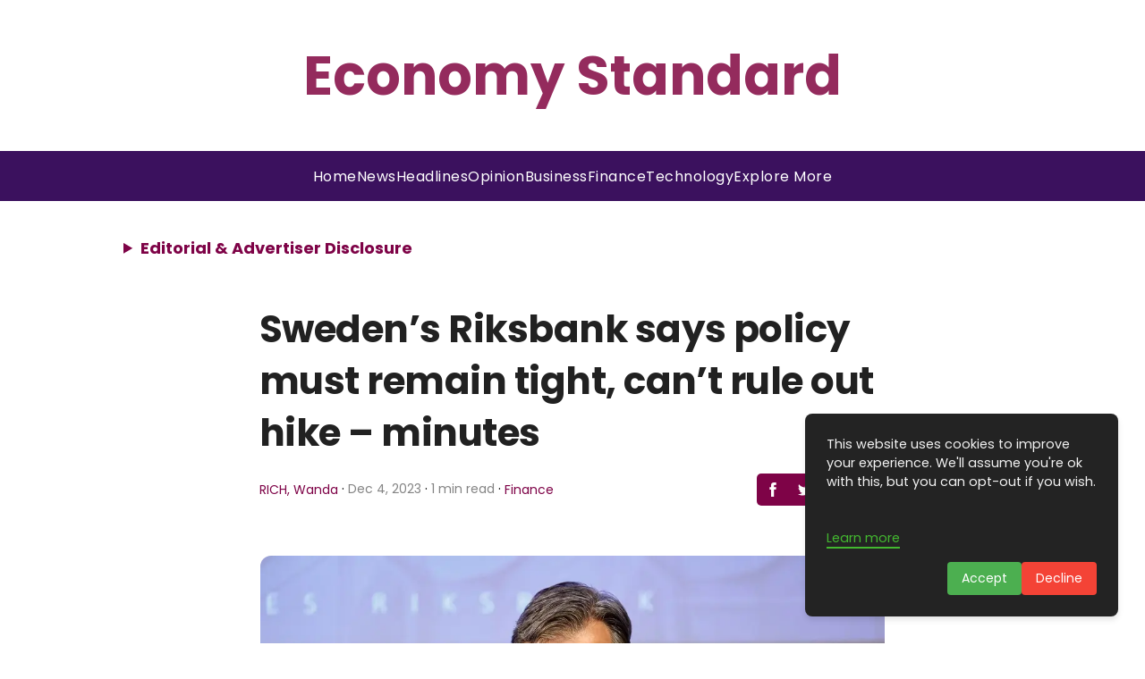

--- FILE ---
content_type: text/html; charset=utf-8
request_url: https://www.google.com/recaptcha/api2/aframe
body_size: 269
content:
<!DOCTYPE HTML><html><head><meta http-equiv="content-type" content="text/html; charset=UTF-8"></head><body><script nonce="jLvhNz07k3LcO4WWnYIjuQ">/** Anti-fraud and anti-abuse applications only. See google.com/recaptcha */ try{var clients={'sodar':'https://pagead2.googlesyndication.com/pagead/sodar?'};window.addEventListener("message",function(a){try{if(a.source===window.parent){var b=JSON.parse(a.data);var c=clients[b['id']];if(c){var d=document.createElement('img');d.src=c+b['params']+'&rc='+(localStorage.getItem("rc::a")?sessionStorage.getItem("rc::b"):"");window.document.body.appendChild(d);sessionStorage.setItem("rc::e",parseInt(sessionStorage.getItem("rc::e")||0)+1);localStorage.setItem("rc::h",'1767433216058');}}}catch(b){}});window.parent.postMessage("_grecaptcha_ready", "*");}catch(b){}</script></body></html>

--- FILE ---
content_type: text/javascript; charset=utf-8
request_url: https://economystandard.com/_elderjs/svelte/components/GDPRScripts.28613ca2.js
body_size: 1069
content:
import{S as e,i as a,s as o,e as t,g as c,r as s,c as l,a as n,d as i,j as r,u as d,b as p,f as u,v as m,E as g,w as h,F as y,h as f,n as b,x as v}from"../index-3b7f2f59.js";function k(e){let a,o,f,b,v,k,w,I,A,T,x,E,L,P=e[0].localeData.cookieNotice+"",B=e[0].localeData.cookieAcceptBtnText+"",S=e[0].localeData.cookieDeclineBtnText+"",U=e[0].privacyPolicyUrl&&D(e);return{c(){a=t("div"),o=t("div"),f=t("div"),b=c(),U&&U.c(),v=c(),k=t("div"),w=t("button"),I=s(B),A=c(),T=t("button"),x=s(S),this.h()},l(e){a=l(e,"DIV",{class:!0});var t=n(a);o=l(t,"DIV",{class:!0});var c=n(o);f=l(c,"DIV",{}),n(f).forEach(i),b=r(c),U&&U.l(c),c.forEach(i),v=r(t),k=l(t,"DIV",{class:!0});var s=n(k);w=l(s,"BUTTON",{class:!0});var p=n(w);I=d(p,B),p.forEach(i),A=r(s),T=l(s,"BUTTON",{class:!0});var u=n(T);x=d(u,S),u.forEach(i),s.forEach(i),t.forEach(i),this.h()},h(){p(o,"class","cookie-desc svelte-pmb9ym"),p(w,"class","accept svelte-pmb9ym"),p(T,"class","decline svelte-pmb9ym"),p(k,"class","cookie-buttons svelte-pmb9ym"),p(a,"class","cookie-consent svelte-pmb9ym")},m(t,c){u(t,a,c),m(a,o),m(o,f),f.innerHTML=P,m(o,b),U&&U.m(o,null),m(a,v),m(a,k),m(k,w),m(w,I),m(k,A),m(k,T),m(T,x),E||(L=[g(w,"click",e[6]),g(T,"click",e[7])],E=!0)},p(e,a){1&a&&P!==(P=e[0].localeData.cookieNotice+"")&&(f.innerHTML=P),e[0].privacyPolicyUrl?U?U.p(e,a):(U=D(e),U.c(),U.m(o,null)):U&&(U.d(1),U=null),1&a&&B!==(B=e[0].localeData.cookieAcceptBtnText+"")&&h(I,B),1&a&&S!==(S=e[0].localeData.cookieDeclineBtnText+"")&&h(x,S)},d(e){e&&i(a),U&&U.d(),E=!1,y(L)}}}function D(e){let a,o,g,y,f,b,v=(e[0].localeData.cookieLearnMoreText||"Learn more")+"";return{c(){a=t("br"),o=t("br"),g=c(),y=t("a"),f=s(v),this.h()},l(e){a=l(e,"BR",{}),o=l(e,"BR",{}),g=r(e),y=l(e,"A",{href:!0,target:!0,rel:!0,class:!0});var t=n(y);f=d(t,v),t.forEach(i),this.h()},h(){p(y,"href",b=e[0].privacyPolicyUrl),p(y,"target","_blank"),p(y,"rel","noopener"),p(y,"class","svelte-pmb9ym")},m(e,t){u(e,a,t),u(e,o,t),u(e,g,t),u(e,y,t),m(y,f)},p(e,a){1&a&&v!==(v=(e[0].localeData.cookieLearnMoreText||"Learn more")+"")&&h(f,v),1&a&&b!==(b=e[0].privacyPolicyUrl)&&p(y,"href",b)},d(e){e&&i(a),e&&i(o),e&&i(g),e&&i(y)}}}function w(e){let a,o=e[2]&&k(e);return{c(){o&&o.c(),a=f()},l(e){o&&o.l(e),a=f()},m(e,t){o&&o.m(e,t),u(e,a,t)},p(e,[t]){e[2]?o?o.p(e,t):(o=k(e),o.c(),o.m(a.parentNode,a)):o&&(o.d(1),o=null)},i:b,o:b,d(e){o&&o.d(e),e&&i(a)}}}function I(e,a,o){const t=new Date(Date.now()+24*o*60*60*1e3).toUTCString();document.cookie=`${e}=${a}; expires=${t}; path=/; Secure; SameSite=Strict`}function A(e,a,o){let{site:t}=a;const c=t.supername+"_cookie_popup_accept";let s=!1,l=!1;v((()=>{localStorage.removeItem(t.name+"cookie_popup_accept"),"true"===function(e){const a=document.cookie.match(new RegExp("(^| )"+e+"=([^;]+)"));return a?a[2]:null}(c)?(o(1,s=!0),t.googleAnalyticsId&&n(),t.googleAdsensePubId&&i()):!t.googleAnalyticsId&&!t.googleAdsensePubId||t.hideCookiePopup||o(2,l=!0)}));const n=()=>{const e=document.createElement("script");function a(){window.dataLayer.push(arguments)}e.src=`https://www.googletagmanager.com/gtag/js?id=${t.googleAnalyticsId}`,document.body.append(e),window.dataLayer=window.dataLayer||[],a("js",new Date),a("config",t.googleAnalyticsId)},i=()=>{var e=document,a=e.createElement("script");a.src="https://pagead2.googlesyndication.com/pagead/js/adsbygoogle.js",a.async=!0,a.setAttribute("data-ad-client",`ca-pub-${t.googleAdsensePubId}`),(e.head||e.body).appendChild(a)};return e.$$set=e=>{"site"in e&&o(0,t=e.site)},[t,s,l,c,n,i,()=>{t.googleAnalyticsId&&n(),t.googleAdsensePubId&&i(),o(1,s=!0),I(c,"true",365),o(2,l=!1)},()=>{I(c,"false",365),o(2,l=!1)}]}export default class extends e{constructor(e){super(),a(this,e,A,w,o,{site:0})}}


--- FILE ---
content_type: text/javascript; charset=utf-8
request_url: https://economystandard.com/_elderjs/props/ejs-320361947.js
body_size: 5106
content:
export default {"site":{"id":6147,"cuid":"cm5qsu1py003nwirgoap5agsl","name":"Economy Standard","supername":"economystandard","description":"You can add a great description here to make the blog readers visit your landing page.","showDescription":true,"ownerId":8405,"enableComments":false,"hideSharingIcons":false,"showToC":false,"showSuperblogBranding":false,"googleAnalyticsId":"G-ZWF078PB0P","googleAdsensePubId":"9574476981934129","googleAdsenseAdsTxt":"google.com, pub-9574476981934129, DIRECT, f08c47fec0942fa0","netlifySiteId":"9c5c53f6-adc8-4d2c-8b2c-698094044589","netlifyDomain":"famous-maamoul-1897c4","customDomain":"economystandard.com","logoUrl":null,"footerLogoUrl":null,"colorScheme":"#7e0347","createdAt":"2025-01-10T13:34:33.526Z","updatedAt":"2025-10-01T14:44:06.902Z","faviconUrl":null,"shortDescription":null,"miscScripts":"<script>\ndocument.addEventListener('DOMContentLoaded', () => {\n    const disclosure = document.createElement('details');\n    disclosure.style.margin = '1.5rem 1rem 1rem 8rem';\n    disclosure.style.width = 'auto';\n    disclosure.style.textAlign = 'left';\n\n    const summary = document.createElement('summary');\n    summary.textContent = 'Editorial & Advertiser Disclosure';\n    summary.style.cursor = 'pointer';\n    summary.style.fontWeight = 'bold';\n    summary.style.padding = '10px 10px';\n    summary.style.fontSize = '17px';\n    summary.style.color = 'var(--theme-color)';\n    summary.style.borderRadius = '5px';\n    summary.style.transition = 'border-radius 0.3s ease';\n\n    const content = document.createElement('div');\n    content.innerHTML = `Economy Standard is an online platform offering news, analysis, and opinion on the latest trends, developments, and innovations in the banking and finance industry worldwide. The platform covers a diverse range of topics, including banking, insurance, investment, wealth management, fintech, and regulatory issues. The website publishes news, press releases, opinion and advertorials on various financial organizations, products and services which are commissioned from various Companies, Organizations, PR agencies, Bloggers etc. These commissioned articles are commercial in nature. This is not to be considered as financial advice and should be considered only for information purposes. It does not reflect the views or opinion of our website and is not to be considered an endorsement or a recommendation. We cannot guarantee the accuracy or applicability of any information provided with respect to your individual or personal circumstances. Please seek Professional advice from a qualified professional before making any financial decisions. We link to various third-party websites, affiliate sales networks, and to our advertising partners websites. When you view or click on certain links available on our articles, our partners may compensate us for displaying the content to you or make a purchase or fill a form. This will not incur any additional charges to you. To make things simpler for you to identity or distinguish advertised or sponsored articles or links, you may consider all articles or links hosted on our site as a commercial article placement. We will not be responsible for any loss you may suffer as a result of any omission or inaccuracy on the website.`;\n    content.style.border = '1px solid var(--theme-color)';\n    content.style.padding = '20px';\n    content.style.marginTop = '10px';\n    content.style.borderRadius = '5px';\n    content.style.fontSize = '0.85em';\n    content.style.width = '84%';\n    content.style.display = 'inline-block';\n\n    disclosure.appendChild(summary);\n    disclosure.appendChild(content);\n\n    const targetElement = document.querySelector('header');\n    if (targetElement) {\n        targetElement.insertAdjacentElement('afterend', disclosure); \n    }\n\n    disclosure.addEventListener('toggle', () => {\n        summary.style.borderRadius = disclosure.open ? '5px 5px 0 0' : '5px';\n    });\n\n // Media Query Handling for Screen Width < 768px\n    function applyResponsiveStyles() {\n        if (window.matchMedia(\"(max-width: 768px)\").matches) {\n            disclosure.style.margin = '1rem'; // Smaller margin for mobile\n            content.style.width = '90%'; // Full width on small screens\n            summary.style.fontSize = '16px'; // Reduce font size for smaller screens\n// Scrollable content on mobile\n            content.style.maxHeight = '200px'; // Set height limit\n            content.style.overflowY = 'auto'; // Enable scrolling\n            content.style.paddingRight = '10px'; // Add padding for scrollbar visibility\n            \n        } else {\n            disclosure.style.margin = '1.5rem 1rem 1rem 8rem';\n            content.style.width = '80%';\n            summary.style.fontSize = '18px';\n// Remove scroll restriction for larger screens\n            content.style.maxHeight = 'none';\n            content.style.overflowY = 'visible';\n           \n           \n        }\n    }\n\n    // Apply styles on load and when window resizes\n    applyResponsiveStyles();\n    window.addEventListener('resize', applyResponsiveStyles);\n});\n</script>","headScripts":"<script async src=\"https://pagead2.googlesyndication.com/pagead/js/adsbygoogle.js?client=ca-pub-9574476981934129\"\n     crossorigin=\"anonymous\"></script>\n<!-- Google tag (gtag.js) -->\n<script async src=\"https://www.googletagmanager.com/gtag/js?id=G-ZWF078PB0P\"></script>\n<script>\n  window.dataLayer = window.dataLayer || [];\n  function gtag(){dataLayer.push(arguments);}\n  gtag('js', new Date());\n\n  gtag('config', 'G-ZWF078PB0P');\n</script>","customCss":".post-title.svelte-k5dr24.svelte-k5dr24{\nfont-size:1.2rem !important;\n}\n.root.svelte-nzjyf.svelte-nzjyf{\npadding: 20px 0!important;\n}\n#magazine_1.svelte-1vp6gzt ._setag.se_toc-new-container{\ntop:320px!important;\n}\n.fixed-nav-menu.svelte-1vp6gzt+.content-container.svelte-1vp6gzt{\n    padding-top: 320px!important;\n}\nnav.svelte-j83ymw{\nbackground-color: #3b115e!important;\n width: 100%!important;\n    max-width: 1425px!important;\n color: #ffffff!important;\n    gap: 1.6em!important;\n border: none !important;\n}\n.svelte-1u949an{\ndisplay:none!important;\n}\nnav.svelte-j83ymw.svelte-j83ymw{\npadding: 0.4em 0!important;\n}\n.menu-section-name.svelte-1wzj5d1.svelte-1wzj5d1{\nmargin-bottom:12px !important;\n}\n.sun-editor-editable div{\nline-height:2.5rem !important;\n}\n.nav-item.svelte-j83ymw>a.svelte-j83ymw{\nfont-size: 16px;\n    text-transform: capitalize;\n    letter-spacing: 0.5px !important;\n    font-weight: 400;\n}\n#magazine_1.svelte-1vp6gzt .footer{\n    background-color: #3b115e!important;\n}\n.rights-text{\ncolor:#f5f5f5!important;\n}\n.menu-section-name{\ncolor:#ffffff!important;\nfont-size:1.2rem!important;\n}\n.menu-item{\ncolor:#f5f5f5f!mportant;\nletter-spacing: 0.2px;}\n\n.nav-item > a{\n color: #ffffff !important;\n}\nheader {\n width: 100% !important;\n color: #ffffff !important;\n}\n.site-title {\n color: #942b5d !important;\n font-weight: 600 !important;\n font-size: 3.8rem !important;\n}\n\n.category-title.svelte-nzjyf.svelte-nzjyf {\n color: #ffffff !important;\n background-color: #942b5d !important;\n padding: 5px 10px !important;\n border-radius: 8px !important;\n text-align: center !important;\n border: none !important;\n font-size: 1rem !important;\n}\na.svelte-1wzj5d1.svelte-1wzj5d1{\ncolor:#ffffff !important;\n}\n.site-title.svelte-1wzj5d1.svelte-1wzj5d1{\nfont-size: 2.8rem !important;color:#ffffff!important;}\n@media (max-width: 768px) {\n.post-title.svelte-k5dr24>h1.svelte-k5dr24{\nfont-size:1.5rem!important;\n}\n.logo-search-wrapper.svelte-j83ymw.svelte-j83ymw {\n        grid-template-columns: 40px 1fr 0px!important;\n}\n.fixed-nav-menu.svelte-1vp6gzt+.content-container.svelte-1vp6gzt{\n    padding-top: 160px!important;\n}\n.site-title.svelte-1wzj5d1.svelte-1wzj5d1{\nfont-size:1.8rem!important;\n}\nnav.svelte-j83ymw{\n    gap: 1rem!important;\n}\n.menu-toggle.svelte-j83ymw:checked~nav.svelte-j83ymw{\n        padding: 28px!important;\n}\n.menu-toggle:checked~.logo-search-wrapper.svelte-j83ymw .menu-toggle-label span.svelte-j83ymw::after{\nbackground:#ffffff!important;\n}\n.menu-toggle:checked~.logo-search-wrapper.svelte-j83ymw .menu-toggle-label span.svelte-j83ymw::before{\nbackground:#ffffff!important;\n}\n    .site-title{\n        font-size: 1.8rem!important;\n    }\n.post-title h1{\nfont-size: 2rem !important;\nfont-weight: 600;\n}\n.footer.svelte-1wzj5d1.svelte-1wzj5d1{\npadding:27px!important;}}","homeLayout":"GRID","hideAuthors":false,"hidePostDates":null,"hideTrailingSlash":false,"disqusId":null,"privacyPolicyUrl":"https://economystandard.com/privacy-policy-cm688k3hc004933uyzs4o5fsp/","showSearchOnHome":null,"locale":"en","headerTitle":"","headerCaption":"","headerCtaText":"","headerCtaLink":"https://google.com","ogImageUrl":null,"hideDefaultMenuInFooter":null,"useBlogAsRootUrl":null,"fixedNavMenu":true,"colorMode":"LIGHT","staticHomePageId":-1,"trialPeriodDays":7,"blogUiFont":"Poppins","blogPostFont":"Inter","blogPostHeadingsFont":"Poppins","metaTitle":null,"metaDescription":null,"subdirectoryProxyType":null,"sendEmailOnDeploy":true,"showPostProgressBarOnScroll":true,"hideCookiePopup":false,"topLogoTargetUrl":null,"customRobotsTxt":"User-agent: *\nAllow: /\n\n#....your existing sitemaps\n\nSitemap: https://economystandard.com/sitemap.xml\n#your superblog's sitemap will be mentioned after your existing rules","blockChatGPTCrawl":false,"doNotIndexPaginationPages":false,"doNotIndexCategoryPages":true,"doNotIndexTagPages":true,"doNotIndexAuthorPages":false,"showSearchInNavbar":false,"postsPerNavPage":10,"template":"magazine_1","generateLLMsTxt":true,"fontSize":"MEDIUM","showSubheadingsInToC":false,"daisyUIThemeName":"light","daisyUIPrimaryColor":"oklch(45% 0.24 277.023)","daisyUIPrimaryContentColor":"oklch(93% 0.034 272.788)","daisyUINeutralColor":"oklch(14% 0.005 285.823)","daisyUINeutralContentColor":"oklch(92% 0.004 286.32)","daisyUIBgColor":"#FFFFFF","daisyUIBgContentColor":"#212529","siteMembers":[{"id":7177,"siteId":6147,"userId":8600,"role":"ADMIN","createdAt":"2025-01-27T15:51:10.612Z","updatedAt":"2025-01-27T15:51:10.612Z","addedBy":8405,"authorImageUrl":null,"authorBio":null,"authorDisplayName":"Wanda Rich","authorBioEnabled":false,"authorLinkedinUrl":null,"authorTwitterUrl":null,"authorFacebookUrl":null,"authorInstagramUrl":null,"authorWebsiteUrl":null,"isAutoAddedByAgency":true,"authorMetaTitle":null,"authorMetaDescription":null,"user":{"id":8600,"name":"Wanda Rich","email":"wrich@gbafmag.com","emailVerified":"2025-11-11T01:38:49.858Z","image":null,"createdAt":"2025-01-14T16:32:03.236Z","updatedAt":"2025-01-14T16:32:03.236Z"}},{"id":7545,"siteId":6147,"userId":8998,"role":"ADMIN","createdAt":"2025-03-20T04:01:29.934Z","updatedAt":"2025-03-20T04:01:29.934Z","addedBy":8405,"authorImageUrl":null,"authorBio":"Wanda Rich is the Editor for Economy Standard","authorDisplayName":"Ms. Wanda Rich","authorBioEnabled":false,"authorLinkedinUrl":"","authorTwitterUrl":"","authorFacebookUrl":"","authorInstagramUrl":"","authorWebsiteUrl":"","isAutoAddedByAgency":true,"authorMetaTitle":"","authorMetaDescription":"","user":{"id":8998,"name":"GBAF","email":"gbafcontent@ecorpit.com","emailVerified":"2025-09-12T15:28:02.989Z","image":"https://lh3.googleusercontent.com/a/ACg8ocKPHOiO6hupiOAuGxTeDXCv-esvv4kNmlqV9N3ZPPrESEkFwQ=s96-c","createdAt":"2025-03-20T04:01:26.902Z","updatedAt":"2025-03-20T04:01:26.902Z"}},{"id":7081,"siteId":6147,"userId":8405,"role":"OWNER","createdAt":"2025-01-10T13:34:33.526Z","updatedAt":"2025-01-10T13:34:33.526Z","addedBy":8405,"authorImageUrl":null,"authorBio":"Ms. Wanda Rich is the Editor for Economy Standard","authorDisplayName":"RICH, Wanda","authorBioEnabled":false,"authorLinkedinUrl":"","authorTwitterUrl":"","authorFacebookUrl":"","authorInstagramUrl":"","authorWebsiteUrl":"","isAutoAddedByAgency":false,"authorMetaTitle":"","authorMetaDescription":"","user":{"id":8405,"name":"GBAF Media Publications","email":"info@gbafmag.com","emailVerified":"2025-12-21T05:35:51.335Z","image":"https://lh3.googleusercontent.com/a/ACg8ocKT6WzKTZrWf5dQp8FDse_FmnsV3jShsLsvHI2_e966DNuwOA=s96-c","createdAt":"2024-12-05T10:31:48.093Z","updatedAt":"2024-12-05T10:31:48.093Z"}}],"leadsConfig":null,"popupConfig":null,"sidebarLeadsConfig":null,"subscription":{"id":4001,"stripeSubscriptionId":"sub_1QScZNF0FG35sYvqQjo9E9w9_site_id_6147","stripePriceId":"price_1QmcYTF0FG35sYvqqzqlIGWC","status":"active","stripeCustomerId":"cus_RLJ3Rf0ZiRXqQM","siteId":6147,"createdAt":"2025-01-10T13:34:33.803Z","updatedAt":"2025-10-05T15:50:05.118Z","billingStart":"2025-10-05T10:46:05.000Z","billingEnd":"2025-11-05T10:46:05.000Z","promoApplied":null,"agencySubscriptionId":2,"restrictDeployIfUnpaid":true},"pirschData":{"identificationCode":"XvW0jyO5rR0UjH8LTqZuXUE6e045H74Y"},"localeData":{"id":"cm688nrk9004c33uyns77mf9t","siteId":6147,"createdAt":"2025-01-22T18:29:39.273Z","updatedAt":"2025-01-22T18:29:39.273Z","viewOlderPosts":"View Older Posts","newerPosts":"Previous Page","olderPosts":"Next Page","minRead":"min read","visit":"Visit Site","leaveAComment":"Leave a comment","youMayAlsoWantToRead":"You may also want to read","author":"Author","searchPlaceholder":"Search","pickATopic":"Pick A Topic","backToArticle":"back to article","comments":"Comments","yourName":"Name","yourEmail":"Email","writeSomethingMeaningful":"Write something meaningful","submit":"Submit","cookieNotice":"This website uses cookies to improve your experience. We'll assume you're ok with this, but you can opt-out if you wish.","cookieAcceptBtnText":"Accept","cookieDeclineBtnText":"Decline","cookieLearnMoreText":"Learn more","pageNotFound":"Page Not Found","visitHomePage":"Visit Home Page","searching":"searching","resultsFound":"results found","allPosts":"All Posts","coAuthor":"Co-Author","page":"Page","contents":"Contents","pinnedPost":"Pinned Post","allRightsReserved":"GBAF Publications Ltd . All Rights Reserved","noCommentsYet":"No comments yet","addNewComment":"Add New Comment","yourCommentHasBeenSubmitted":"Your comment has been submitted","previousPost":"Previous Post","nextPost":"Next Post","searchTopics":"Search Topics","searchPlaceholderNav":"Search","frequentlyAskedQuestions":"Frequently Asked Questions","featuredPosts":"Featured Posts","featuredPostTag":"Featured Post"},"footerModule":{"id":95,"siteId":6147,"content":[{"items":[{"href":"https://economystandard.com/about-us-cm688llq2004a33uy356i5rwr/","label":"About Us"},{"href":"https://economystandard.com/contact-us-cm688m74m004b33uytihu26lt/","label":"Contact Us"}],"sectionName":"Company"},{"items":[{"href":"https://economystandard.com/privacy-policy-cm688k3hc004933uyzs4o5fsp/","label":"Privacy Policy"},{"href":"https://economystandard.com/advertising-and-terms-of-use-cm688jgvj004833uydsa6fqzv/","label":"Advertising & Terms of Use"}],"sectionName":"Quick Links"}],"addedBy":8392,"createdAt":"2025-01-22T18:19:19.558Z","updatedAt":"2025-01-22T18:19:19.558Z"},"redirects":[]}};